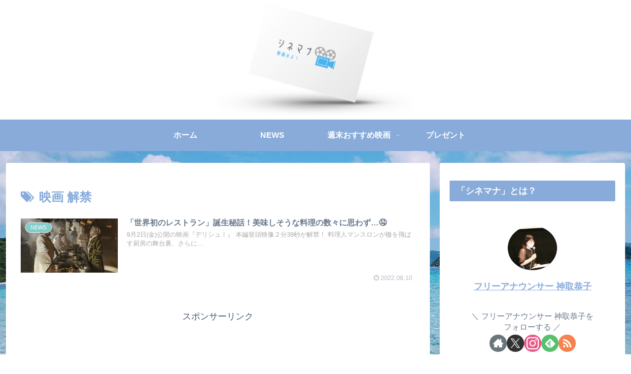

--- FILE ---
content_type: text/html; charset=utf-8
request_url: https://www.google.com/recaptcha/api2/aframe
body_size: -86
content:
<!DOCTYPE HTML><html><head><meta http-equiv="content-type" content="text/html; charset=UTF-8"></head><body><script nonce="mwEww5GllKfggiFGV4JsBA">/** Anti-fraud and anti-abuse applications only. See google.com/recaptcha */ try{var clients={'sodar':'https://pagead2.googlesyndication.com/pagead/sodar?'};window.addEventListener("message",function(a){try{if(a.source===window.parent){var b=JSON.parse(a.data);var c=clients[b['id']];if(c){var d=document.createElement('img');d.src=c+b['params']+'&rc='+(localStorage.getItem("rc::a")?sessionStorage.getItem("rc::b"):"");window.document.body.appendChild(d);sessionStorage.setItem("rc::e",parseInt(sessionStorage.getItem("rc::e")||0)+1);localStorage.setItem("rc::h",'1768920580868');}}}catch(b){}});window.parent.postMessage("_grecaptcha_ready", "*");}catch(b){}</script></body></html>